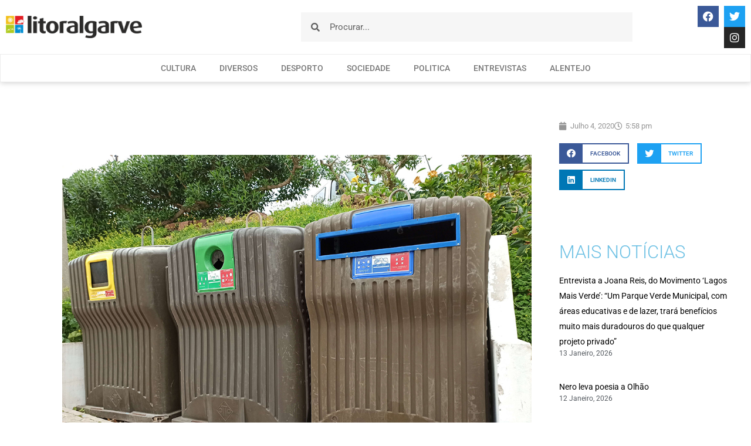

--- FILE ---
content_type: text/html; charset=UTF-8
request_url: https://litoralgarve.pt/vila-do-bispo-e-o-concelho-do-algarve-que-mais-recicla/
body_size: 16539
content:
<!doctype html>
<html lang="pt-PT">
<head>
	<meta charset="UTF-8">
	<meta name="viewport" content="width=device-width, initial-scale=1">
	<link rel="profile" href="https://gmpg.org/xfn/11">
			<link rel="canonical" href="https://litoralgarve.pt/vila-do-bispo-e-o-concelho-do-algarve-que-mais-recicla/" />
		<meta name="description" content="Vila do Bispo foi o concelho do Algarve que mais reciclou, per capita, em 2019. De acordo com os dados divulgados pela Algar cada munícipe produziu em média 297 kg de resíduos seletivos (papel, vidro e embalagens), representando 13% de todos os resíduos produzidos no município.    Recorde-se que já no ano 2018, ..." />

		<meta property="og:locale" content="pt_PT" />
		<meta property="og:type" content="website" />
		<meta property="og:url" content="https://litoralgarve.pt/vila-do-bispo-e-o-concelho-do-algarve-que-mais-recicla/" />
		<meta property="og:site_name" content="Litoralgarve" />
		<meta property="og:title" content="Vila do Bispo é o concelho do Algarve que mais recicla" />
		<meta property="og:description" content="Vila do Bispo foi o concelho do Algarve que mais reciclou, per capita, em 2019. De acordo com os dados divulgados pela Algar cada munícipe produziu em média 297 kg de resíduos seletivos (papel, vidro e embalagens), representando 13% de todos os resíduos produzidos no município.    Recorde-se que já no ano 2018, ..." />
		
					<meta property="og:image" content="https://litoralgarve.pt/wp-content/uploads/2020/07/2020.jpg" />
				
		<meta name="twitter:card" content="summary_large_image" />
		<meta name="twitter:title" content="Vila do Bispo é o concelho do Algarve que mais recicla" />
		<meta name="twitter:description" content="Vila do Bispo foi o concelho do Algarve que mais reciclou, per capita, em 2019. De acordo com os dados divulgados pela Algar cada munícipe produziu em média 297 kg de resíduos seletivos (papel, vidro e embalagens), representando 13% de todos os resíduos produzidos no município.    Recorde-se que já no ano 2018, ..." />

					<meta name="twitter:image" content="https://litoralgarve.pt/wp-content/uploads/2020/07/2020.jpg" />
			<title>Vila do Bispo é o concelho do Algarve que mais recicla &#8211; Litoralgarve</title>
<meta name='robots' content='max-image-preview:large' />
<link rel="alternate" type="application/rss+xml" title="Litoralgarve &raquo; Feed" href="https://litoralgarve.pt/feed/" />
<link rel="alternate" type="application/rss+xml" title="Litoralgarve &raquo; Feed de comentários" href="https://litoralgarve.pt/comments/feed/" />
<link rel="alternate" type="application/rss+xml" title="Feed de comentários de Litoralgarve &raquo; Vila do Bispo é o concelho do Algarve que mais recicla" href="https://litoralgarve.pt/vila-do-bispo-e-o-concelho-do-algarve-que-mais-recicla/feed/" />
<link rel="alternate" title="oEmbed (JSON)" type="application/json+oembed" href="https://litoralgarve.pt/wp-json/oembed/1.0/embed?url=https%3A%2F%2Flitoralgarve.pt%2Fvila-do-bispo-e-o-concelho-do-algarve-que-mais-recicla%2F" />
<link rel="alternate" title="oEmbed (XML)" type="text/xml+oembed" href="https://litoralgarve.pt/wp-json/oembed/1.0/embed?url=https%3A%2F%2Flitoralgarve.pt%2Fvila-do-bispo-e-o-concelho-do-algarve-que-mais-recicla%2F&#038;format=xml" />
<style id='wp-img-auto-sizes-contain-inline-css'>
img:is([sizes=auto i],[sizes^="auto," i]){contain-intrinsic-size:3000px 1500px}
/*# sourceURL=wp-img-auto-sizes-contain-inline-css */
</style>

<style id='wp-emoji-styles-inline-css'>

	img.wp-smiley, img.emoji {
		display: inline !important;
		border: none !important;
		box-shadow: none !important;
		height: 1em !important;
		width: 1em !important;
		margin: 0 0.07em !important;
		vertical-align: -0.1em !important;
		background: none !important;
		padding: 0 !important;
	}
/*# sourceURL=wp-emoji-styles-inline-css */
</style>
<link rel='stylesheet' id='wp-block-library-css' href='https://litoralgarve.pt/wp-includes/css/dist/block-library/style.min.css?ver=6.9' media='all' />
<style id='global-styles-inline-css'>
:root{--wp--preset--aspect-ratio--square: 1;--wp--preset--aspect-ratio--4-3: 4/3;--wp--preset--aspect-ratio--3-4: 3/4;--wp--preset--aspect-ratio--3-2: 3/2;--wp--preset--aspect-ratio--2-3: 2/3;--wp--preset--aspect-ratio--16-9: 16/9;--wp--preset--aspect-ratio--9-16: 9/16;--wp--preset--color--black: #000000;--wp--preset--color--cyan-bluish-gray: #abb8c3;--wp--preset--color--white: #ffffff;--wp--preset--color--pale-pink: #f78da7;--wp--preset--color--vivid-red: #cf2e2e;--wp--preset--color--luminous-vivid-orange: #ff6900;--wp--preset--color--luminous-vivid-amber: #fcb900;--wp--preset--color--light-green-cyan: #7bdcb5;--wp--preset--color--vivid-green-cyan: #00d084;--wp--preset--color--pale-cyan-blue: #8ed1fc;--wp--preset--color--vivid-cyan-blue: #0693e3;--wp--preset--color--vivid-purple: #9b51e0;--wp--preset--gradient--vivid-cyan-blue-to-vivid-purple: linear-gradient(135deg,rgb(6,147,227) 0%,rgb(155,81,224) 100%);--wp--preset--gradient--light-green-cyan-to-vivid-green-cyan: linear-gradient(135deg,rgb(122,220,180) 0%,rgb(0,208,130) 100%);--wp--preset--gradient--luminous-vivid-amber-to-luminous-vivid-orange: linear-gradient(135deg,rgb(252,185,0) 0%,rgb(255,105,0) 100%);--wp--preset--gradient--luminous-vivid-orange-to-vivid-red: linear-gradient(135deg,rgb(255,105,0) 0%,rgb(207,46,46) 100%);--wp--preset--gradient--very-light-gray-to-cyan-bluish-gray: linear-gradient(135deg,rgb(238,238,238) 0%,rgb(169,184,195) 100%);--wp--preset--gradient--cool-to-warm-spectrum: linear-gradient(135deg,rgb(74,234,220) 0%,rgb(151,120,209) 20%,rgb(207,42,186) 40%,rgb(238,44,130) 60%,rgb(251,105,98) 80%,rgb(254,248,76) 100%);--wp--preset--gradient--blush-light-purple: linear-gradient(135deg,rgb(255,206,236) 0%,rgb(152,150,240) 100%);--wp--preset--gradient--blush-bordeaux: linear-gradient(135deg,rgb(254,205,165) 0%,rgb(254,45,45) 50%,rgb(107,0,62) 100%);--wp--preset--gradient--luminous-dusk: linear-gradient(135deg,rgb(255,203,112) 0%,rgb(199,81,192) 50%,rgb(65,88,208) 100%);--wp--preset--gradient--pale-ocean: linear-gradient(135deg,rgb(255,245,203) 0%,rgb(182,227,212) 50%,rgb(51,167,181) 100%);--wp--preset--gradient--electric-grass: linear-gradient(135deg,rgb(202,248,128) 0%,rgb(113,206,126) 100%);--wp--preset--gradient--midnight: linear-gradient(135deg,rgb(2,3,129) 0%,rgb(40,116,252) 100%);--wp--preset--font-size--small: 13px;--wp--preset--font-size--medium: 20px;--wp--preset--font-size--large: 36px;--wp--preset--font-size--x-large: 42px;--wp--preset--spacing--20: 0.44rem;--wp--preset--spacing--30: 0.67rem;--wp--preset--spacing--40: 1rem;--wp--preset--spacing--50: 1.5rem;--wp--preset--spacing--60: 2.25rem;--wp--preset--spacing--70: 3.38rem;--wp--preset--spacing--80: 5.06rem;--wp--preset--shadow--natural: 6px 6px 9px rgba(0, 0, 0, 0.2);--wp--preset--shadow--deep: 12px 12px 50px rgba(0, 0, 0, 0.4);--wp--preset--shadow--sharp: 6px 6px 0px rgba(0, 0, 0, 0.2);--wp--preset--shadow--outlined: 6px 6px 0px -3px rgb(255, 255, 255), 6px 6px rgb(0, 0, 0);--wp--preset--shadow--crisp: 6px 6px 0px rgb(0, 0, 0);}:root { --wp--style--global--content-size: 800px;--wp--style--global--wide-size: 1200px; }:where(body) { margin: 0; }.wp-site-blocks > .alignleft { float: left; margin-right: 2em; }.wp-site-blocks > .alignright { float: right; margin-left: 2em; }.wp-site-blocks > .aligncenter { justify-content: center; margin-left: auto; margin-right: auto; }:where(.wp-site-blocks) > * { margin-block-start: 24px; margin-block-end: 0; }:where(.wp-site-blocks) > :first-child { margin-block-start: 0; }:where(.wp-site-blocks) > :last-child { margin-block-end: 0; }:root { --wp--style--block-gap: 24px; }:root :where(.is-layout-flow) > :first-child{margin-block-start: 0;}:root :where(.is-layout-flow) > :last-child{margin-block-end: 0;}:root :where(.is-layout-flow) > *{margin-block-start: 24px;margin-block-end: 0;}:root :where(.is-layout-constrained) > :first-child{margin-block-start: 0;}:root :where(.is-layout-constrained) > :last-child{margin-block-end: 0;}:root :where(.is-layout-constrained) > *{margin-block-start: 24px;margin-block-end: 0;}:root :where(.is-layout-flex){gap: 24px;}:root :where(.is-layout-grid){gap: 24px;}.is-layout-flow > .alignleft{float: left;margin-inline-start: 0;margin-inline-end: 2em;}.is-layout-flow > .alignright{float: right;margin-inline-start: 2em;margin-inline-end: 0;}.is-layout-flow > .aligncenter{margin-left: auto !important;margin-right: auto !important;}.is-layout-constrained > .alignleft{float: left;margin-inline-start: 0;margin-inline-end: 2em;}.is-layout-constrained > .alignright{float: right;margin-inline-start: 2em;margin-inline-end: 0;}.is-layout-constrained > .aligncenter{margin-left: auto !important;margin-right: auto !important;}.is-layout-constrained > :where(:not(.alignleft):not(.alignright):not(.alignfull)){max-width: var(--wp--style--global--content-size);margin-left: auto !important;margin-right: auto !important;}.is-layout-constrained > .alignwide{max-width: var(--wp--style--global--wide-size);}body .is-layout-flex{display: flex;}.is-layout-flex{flex-wrap: wrap;align-items: center;}.is-layout-flex > :is(*, div){margin: 0;}body .is-layout-grid{display: grid;}.is-layout-grid > :is(*, div){margin: 0;}body{padding-top: 0px;padding-right: 0px;padding-bottom: 0px;padding-left: 0px;}a:where(:not(.wp-element-button)){text-decoration: underline;}:root :where(.wp-element-button, .wp-block-button__link){background-color: #32373c;border-width: 0;color: #fff;font-family: inherit;font-size: inherit;font-style: inherit;font-weight: inherit;letter-spacing: inherit;line-height: inherit;padding-top: calc(0.667em + 2px);padding-right: calc(1.333em + 2px);padding-bottom: calc(0.667em + 2px);padding-left: calc(1.333em + 2px);text-decoration: none;text-transform: inherit;}.has-black-color{color: var(--wp--preset--color--black) !important;}.has-cyan-bluish-gray-color{color: var(--wp--preset--color--cyan-bluish-gray) !important;}.has-white-color{color: var(--wp--preset--color--white) !important;}.has-pale-pink-color{color: var(--wp--preset--color--pale-pink) !important;}.has-vivid-red-color{color: var(--wp--preset--color--vivid-red) !important;}.has-luminous-vivid-orange-color{color: var(--wp--preset--color--luminous-vivid-orange) !important;}.has-luminous-vivid-amber-color{color: var(--wp--preset--color--luminous-vivid-amber) !important;}.has-light-green-cyan-color{color: var(--wp--preset--color--light-green-cyan) !important;}.has-vivid-green-cyan-color{color: var(--wp--preset--color--vivid-green-cyan) !important;}.has-pale-cyan-blue-color{color: var(--wp--preset--color--pale-cyan-blue) !important;}.has-vivid-cyan-blue-color{color: var(--wp--preset--color--vivid-cyan-blue) !important;}.has-vivid-purple-color{color: var(--wp--preset--color--vivid-purple) !important;}.has-black-background-color{background-color: var(--wp--preset--color--black) !important;}.has-cyan-bluish-gray-background-color{background-color: var(--wp--preset--color--cyan-bluish-gray) !important;}.has-white-background-color{background-color: var(--wp--preset--color--white) !important;}.has-pale-pink-background-color{background-color: var(--wp--preset--color--pale-pink) !important;}.has-vivid-red-background-color{background-color: var(--wp--preset--color--vivid-red) !important;}.has-luminous-vivid-orange-background-color{background-color: var(--wp--preset--color--luminous-vivid-orange) !important;}.has-luminous-vivid-amber-background-color{background-color: var(--wp--preset--color--luminous-vivid-amber) !important;}.has-light-green-cyan-background-color{background-color: var(--wp--preset--color--light-green-cyan) !important;}.has-vivid-green-cyan-background-color{background-color: var(--wp--preset--color--vivid-green-cyan) !important;}.has-pale-cyan-blue-background-color{background-color: var(--wp--preset--color--pale-cyan-blue) !important;}.has-vivid-cyan-blue-background-color{background-color: var(--wp--preset--color--vivid-cyan-blue) !important;}.has-vivid-purple-background-color{background-color: var(--wp--preset--color--vivid-purple) !important;}.has-black-border-color{border-color: var(--wp--preset--color--black) !important;}.has-cyan-bluish-gray-border-color{border-color: var(--wp--preset--color--cyan-bluish-gray) !important;}.has-white-border-color{border-color: var(--wp--preset--color--white) !important;}.has-pale-pink-border-color{border-color: var(--wp--preset--color--pale-pink) !important;}.has-vivid-red-border-color{border-color: var(--wp--preset--color--vivid-red) !important;}.has-luminous-vivid-orange-border-color{border-color: var(--wp--preset--color--luminous-vivid-orange) !important;}.has-luminous-vivid-amber-border-color{border-color: var(--wp--preset--color--luminous-vivid-amber) !important;}.has-light-green-cyan-border-color{border-color: var(--wp--preset--color--light-green-cyan) !important;}.has-vivid-green-cyan-border-color{border-color: var(--wp--preset--color--vivid-green-cyan) !important;}.has-pale-cyan-blue-border-color{border-color: var(--wp--preset--color--pale-cyan-blue) !important;}.has-vivid-cyan-blue-border-color{border-color: var(--wp--preset--color--vivid-cyan-blue) !important;}.has-vivid-purple-border-color{border-color: var(--wp--preset--color--vivid-purple) !important;}.has-vivid-cyan-blue-to-vivid-purple-gradient-background{background: var(--wp--preset--gradient--vivid-cyan-blue-to-vivid-purple) !important;}.has-light-green-cyan-to-vivid-green-cyan-gradient-background{background: var(--wp--preset--gradient--light-green-cyan-to-vivid-green-cyan) !important;}.has-luminous-vivid-amber-to-luminous-vivid-orange-gradient-background{background: var(--wp--preset--gradient--luminous-vivid-amber-to-luminous-vivid-orange) !important;}.has-luminous-vivid-orange-to-vivid-red-gradient-background{background: var(--wp--preset--gradient--luminous-vivid-orange-to-vivid-red) !important;}.has-very-light-gray-to-cyan-bluish-gray-gradient-background{background: var(--wp--preset--gradient--very-light-gray-to-cyan-bluish-gray) !important;}.has-cool-to-warm-spectrum-gradient-background{background: var(--wp--preset--gradient--cool-to-warm-spectrum) !important;}.has-blush-light-purple-gradient-background{background: var(--wp--preset--gradient--blush-light-purple) !important;}.has-blush-bordeaux-gradient-background{background: var(--wp--preset--gradient--blush-bordeaux) !important;}.has-luminous-dusk-gradient-background{background: var(--wp--preset--gradient--luminous-dusk) !important;}.has-pale-ocean-gradient-background{background: var(--wp--preset--gradient--pale-ocean) !important;}.has-electric-grass-gradient-background{background: var(--wp--preset--gradient--electric-grass) !important;}.has-midnight-gradient-background{background: var(--wp--preset--gradient--midnight) !important;}.has-small-font-size{font-size: var(--wp--preset--font-size--small) !important;}.has-medium-font-size{font-size: var(--wp--preset--font-size--medium) !important;}.has-large-font-size{font-size: var(--wp--preset--font-size--large) !important;}.has-x-large-font-size{font-size: var(--wp--preset--font-size--x-large) !important;}
:root :where(.wp-block-pullquote){font-size: 1.5em;line-height: 1.6;}
/*# sourceURL=global-styles-inline-css */
</style>
<link rel='stylesheet' id='hello-elementor-css' href='https://litoralgarve.pt/wp-content/themes/hello-elementor/assets/css/reset.css?ver=3.4.5' media='all' />
<link rel='stylesheet' id='hello-elementor-theme-style-css' href='https://litoralgarve.pt/wp-content/themes/hello-elementor/assets/css/theme.css?ver=3.4.5' media='all' />
<link rel='stylesheet' id='hello-elementor-header-footer-css' href='https://litoralgarve.pt/wp-content/themes/hello-elementor/assets/css/header-footer.css?ver=3.4.5' media='all' />
<link rel='stylesheet' id='e-animation-fadeIn-css' href='https://litoralgarve.pt/wp-content/plugins/elementor/assets/lib/animations/styles/fadeIn.min.css?ver=3.34.0' media='all' />
<link rel='stylesheet' id='elementor-frontend-css' href='https://litoralgarve.pt/wp-content/plugins/elementor/assets/css/frontend.min.css?ver=3.34.0' media='all' />
<link rel='stylesheet' id='widget-image-css' href='https://litoralgarve.pt/wp-content/plugins/elementor/assets/css/widget-image.min.css?ver=3.34.0' media='all' />
<link rel='stylesheet' id='widget-search-form-css' href='https://litoralgarve.pt/wp-content/plugins/elementor-pro/assets/css/widget-search-form.min.css?ver=3.34.0' media='all' />
<link rel='stylesheet' id='elementor-icons-shared-0-css' href='https://litoralgarve.pt/wp-content/plugins/elementor/assets/lib/font-awesome/css/fontawesome.min.css?ver=5.15.3' media='all' />
<link rel='stylesheet' id='elementor-icons-fa-solid-css' href='https://litoralgarve.pt/wp-content/plugins/elementor/assets/lib/font-awesome/css/solid.min.css?ver=5.15.3' media='all' />
<link rel='stylesheet' id='widget-social-icons-css' href='https://litoralgarve.pt/wp-content/plugins/elementor/assets/css/widget-social-icons.min.css?ver=3.34.0' media='all' />
<link rel='stylesheet' id='e-apple-webkit-css' href='https://litoralgarve.pt/wp-content/plugins/elementor/assets/css/conditionals/apple-webkit.min.css?ver=3.34.0' media='all' />
<link rel='stylesheet' id='widget-nav-menu-css' href='https://litoralgarve.pt/wp-content/plugins/elementor-pro/assets/css/widget-nav-menu.min.css?ver=3.34.0' media='all' />
<link rel='stylesheet' id='widget-heading-css' href='https://litoralgarve.pt/wp-content/plugins/elementor/assets/css/widget-heading.min.css?ver=3.34.0' media='all' />
<link rel='stylesheet' id='widget-form-css' href='https://litoralgarve.pt/wp-content/plugins/elementor-pro/assets/css/widget-form.min.css?ver=3.34.0' media='all' />
<link rel='stylesheet' id='widget-spacer-css' href='https://litoralgarve.pt/wp-content/plugins/elementor/assets/css/widget-spacer.min.css?ver=3.34.0' media='all' />
<link rel='stylesheet' id='widget-icon-list-css' href='https://litoralgarve.pt/wp-content/plugins/elementor/assets/css/widget-icon-list.min.css?ver=3.34.0' media='all' />
<link rel='stylesheet' id='widget-post-info-css' href='https://litoralgarve.pt/wp-content/plugins/elementor-pro/assets/css/widget-post-info.min.css?ver=3.34.0' media='all' />
<link rel='stylesheet' id='elementor-icons-fa-regular-css' href='https://litoralgarve.pt/wp-content/plugins/elementor/assets/lib/font-awesome/css/regular.min.css?ver=5.15.3' media='all' />
<link rel='stylesheet' id='widget-share-buttons-css' href='https://litoralgarve.pt/wp-content/plugins/elementor-pro/assets/css/widget-share-buttons.min.css?ver=3.34.0' media='all' />
<link rel='stylesheet' id='elementor-icons-fa-brands-css' href='https://litoralgarve.pt/wp-content/plugins/elementor/assets/lib/font-awesome/css/brands.min.css?ver=5.15.3' media='all' />
<link rel='stylesheet' id='widget-posts-css' href='https://litoralgarve.pt/wp-content/plugins/elementor-pro/assets/css/widget-posts.min.css?ver=3.34.0' media='all' />
<link rel='stylesheet' id='widget-social-css' href='https://litoralgarve.pt/wp-content/plugins/elementor-pro/assets/css/widget-social.min.css?ver=3.34.0' media='all' />
<link rel='stylesheet' id='elementor-icons-css' href='https://litoralgarve.pt/wp-content/plugins/elementor/assets/lib/eicons/css/elementor-icons.min.css?ver=5.45.0' media='all' />
<link rel='stylesheet' id='elementor-post-10319-css' href='https://litoralgarve.pt/wp-content/uploads/elementor/css/post-10319.css?ver=1767905041' media='all' />
<link rel='stylesheet' id='font-awesome-5-all-css' href='https://litoralgarve.pt/wp-content/plugins/elementor/assets/lib/font-awesome/css/all.min.css?ver=3.34.0' media='all' />
<link rel='stylesheet' id='font-awesome-4-shim-css' href='https://litoralgarve.pt/wp-content/plugins/elementor/assets/lib/font-awesome/css/v4-shims.min.css?ver=3.34.0' media='all' />
<link rel='stylesheet' id='elementor-post-7988-css' href='https://litoralgarve.pt/wp-content/uploads/elementor/css/post-7988.css?ver=1767905042' media='all' />
<link rel='stylesheet' id='elementor-post-7996-css' href='https://litoralgarve.pt/wp-content/uploads/elementor/css/post-7996.css?ver=1767905042' media='all' />
<link rel='stylesheet' id='elementor-post-8075-css' href='https://litoralgarve.pt/wp-content/uploads/elementor/css/post-8075.css?ver=1767905056' media='all' />
<link rel='stylesheet' id='ecs-styles-css' href='https://litoralgarve.pt/wp-content/plugins/ele-custom-skin/assets/css/ecs-style.css?ver=3.1.9' media='all' />
<link rel='stylesheet' id='elementor-post-8305-css' href='https://litoralgarve.pt/wp-content/uploads/elementor/css/post-8305.css?ver=1612822389' media='all' />
<link rel='stylesheet' id='elementor-post-9743-css' href='https://litoralgarve.pt/wp-content/uploads/elementor/css/post-9743.css?ver=1658744950' media='all' />
<link rel='stylesheet' id='elementor-gf-local-roboto-css' href='https://litoralgarve.pt/wp-content/uploads/elementor/google-fonts/css/roboto.css?ver=1744715927' media='all' />
<link rel='stylesheet' id='elementor-gf-local-robotoslab-css' href='https://litoralgarve.pt/wp-content/uploads/elementor/google-fonts/css/robotoslab.css?ver=1744715955' media='all' />
<link rel='stylesheet' id='elementor-gf-local-montserrat-css' href='https://litoralgarve.pt/wp-content/uploads/elementor/google-fonts/css/montserrat.css?ver=1744716016' media='all' />
<script src="https://litoralgarve.pt/wp-includes/js/jquery/jquery.min.js?ver=3.7.1" id="jquery-core-js"></script>
<script src="https://litoralgarve.pt/wp-includes/js/jquery/jquery-migrate.min.js?ver=3.4.1" id="jquery-migrate-js"></script>
<script src="https://litoralgarve.pt/wp-content/plugins/elementor/assets/lib/font-awesome/js/v4-shims.min.js?ver=3.34.0" id="font-awesome-4-shim-js"></script>
<script id="ecs_ajax_load-js-extra">
var ecs_ajax_params = {"ajaxurl":"https://litoralgarve.pt/wp-admin/admin-ajax.php","posts":"{\"page\":0,\"name\":\"vila-do-bispo-e-o-concelho-do-algarve-que-mais-recicla\",\"error\":\"\",\"m\":\"\",\"p\":0,\"post_parent\":\"\",\"subpost\":\"\",\"subpost_id\":\"\",\"attachment\":\"\",\"attachment_id\":0,\"pagename\":\"\",\"page_id\":0,\"second\":\"\",\"minute\":\"\",\"hour\":\"\",\"day\":0,\"monthnum\":0,\"year\":0,\"w\":0,\"category_name\":\"\",\"tag\":\"\",\"cat\":\"\",\"tag_id\":\"\",\"author\":\"\",\"author_name\":\"\",\"feed\":\"\",\"tb\":\"\",\"paged\":0,\"meta_key\":\"\",\"meta_value\":\"\",\"preview\":\"\",\"s\":\"\",\"sentence\":\"\",\"title\":\"\",\"fields\":\"all\",\"menu_order\":\"\",\"embed\":\"\",\"category__in\":[],\"category__not_in\":[],\"category__and\":[],\"post__in\":[],\"post__not_in\":[],\"post_name__in\":[],\"tag__in\":[],\"tag__not_in\":[],\"tag__and\":[],\"tag_slug__in\":[],\"tag_slug__and\":[],\"post_parent__in\":[],\"post_parent__not_in\":[],\"author__in\":[],\"author__not_in\":[],\"search_columns\":[],\"ignore_sticky_posts\":false,\"suppress_filters\":false,\"cache_results\":true,\"update_post_term_cache\":true,\"update_menu_item_cache\":false,\"lazy_load_term_meta\":true,\"update_post_meta_cache\":true,\"post_type\":\"\",\"posts_per_page\":10,\"nopaging\":false,\"comments_per_page\":\"50\",\"no_found_rows\":false,\"order\":\"DESC\"}"};
//# sourceURL=ecs_ajax_load-js-extra
</script>
<script src="https://litoralgarve.pt/wp-content/plugins/ele-custom-skin/assets/js/ecs_ajax_pagination.js?ver=3.1.9" id="ecs_ajax_load-js"></script>
<script src="https://litoralgarve.pt/wp-content/plugins/ele-custom-skin/assets/js/ecs.js?ver=3.1.9" id="ecs-script-js"></script>
<link rel="https://api.w.org/" href="https://litoralgarve.pt/wp-json/" /><link rel="alternate" title="JSON" type="application/json" href="https://litoralgarve.pt/wp-json/wp/v2/posts/6024" /><link rel="EditURI" type="application/rsd+xml" title="RSD" href="https://litoralgarve.pt/xmlrpc.php?rsd" />
<meta name="generator" content="WordPress 6.9" />
<link rel="canonical" href="https://litoralgarve.pt/vila-do-bispo-e-o-concelho-do-algarve-que-mais-recicla/" />
<link rel='shortlink' href='https://litoralgarve.pt/?p=6024' />
<meta name="generator" content="Elementor 3.34.0; features: additional_custom_breakpoints; settings: css_print_method-external, google_font-enabled, font_display-auto">
			<style>
				.e-con.e-parent:nth-of-type(n+4):not(.e-lazyloaded):not(.e-no-lazyload),
				.e-con.e-parent:nth-of-type(n+4):not(.e-lazyloaded):not(.e-no-lazyload) * {
					background-image: none !important;
				}
				@media screen and (max-height: 1024px) {
					.e-con.e-parent:nth-of-type(n+3):not(.e-lazyloaded):not(.e-no-lazyload),
					.e-con.e-parent:nth-of-type(n+3):not(.e-lazyloaded):not(.e-no-lazyload) * {
						background-image: none !important;
					}
				}
				@media screen and (max-height: 640px) {
					.e-con.e-parent:nth-of-type(n+2):not(.e-lazyloaded):not(.e-no-lazyload),
					.e-con.e-parent:nth-of-type(n+2):not(.e-lazyloaded):not(.e-no-lazyload) * {
						background-image: none !important;
					}
				}
			</style>
			<link rel="icon" href="https://litoralgarve.pt/wp-content/uploads/2021/01/cropped-Litoralgarveicon-32x32.png" sizes="32x32" />
<link rel="icon" href="https://litoralgarve.pt/wp-content/uploads/2021/01/cropped-Litoralgarveicon-192x192.png" sizes="192x192" />
<link rel="apple-touch-icon" href="https://litoralgarve.pt/wp-content/uploads/2021/01/cropped-Litoralgarveicon-180x180.png" />
<meta name="msapplication-TileImage" content="https://litoralgarve.pt/wp-content/uploads/2021/01/cropped-Litoralgarveicon-270x270.png" />
</head>
<body class="wp-singular post-template-default single single-post postid-6024 single-format-standard wp-custom-logo wp-embed-responsive wp-theme-hello-elementor hello-elementor-default elementor-default elementor-kit-10319 elementor-page-8075">


<a class="skip-link screen-reader-text" href="#content">Pular para o conteúdo</a>

		<header data-elementor-type="header" data-elementor-id="7988" class="elementor elementor-7988 elementor-location-header" data-elementor-post-type="elementor_library">
					<section class="elementor-section elementor-top-section elementor-element elementor-element-ef6edc7 elementor-section-full_width elementor-section-height-default elementor-section-height-default" data-id="ef6edc7" data-element_type="section" data-settings="{&quot;background_background&quot;:&quot;classic&quot;}">
						<div class="elementor-container elementor-column-gap-no">
					<div class="elementor-column elementor-col-100 elementor-top-column elementor-element elementor-element-a1e2cd0" data-id="a1e2cd0" data-element_type="column">
			<div class="elementor-widget-wrap elementor-element-populated">
						<section class="elementor-section elementor-inner-section elementor-element elementor-element-03718c9 elementor-section-full_width elementor-section-height-min-height elementor-section-height-default" data-id="03718c9" data-element_type="section">
						<div class="elementor-container elementor-column-gap-default">
					<div class="elementor-column elementor-col-25 elementor-inner-column elementor-element elementor-element-0b0bff9" data-id="0b0bff9" data-element_type="column">
			<div class="elementor-widget-wrap elementor-element-populated">
						<div class="elementor-element elementor-element-a0cd707 elementor-invisible elementor-widget elementor-widget-image" data-id="a0cd707" data-element_type="widget" data-settings="{&quot;_animation&quot;:&quot;fadeIn&quot;}" data-widget_type="image.default">
				<div class="elementor-widget-container">
																<a href="https://litoralgarve.pt/">
							<img fetchpriority="high" width="800" height="130" src="https://litoralgarve.pt/wp-content/uploads/2018/05/litoralgarve_logo-1024x167.png" class="attachment-large size-large wp-image-137" alt="" srcset="https://litoralgarve.pt/wp-content/uploads/2018/05/litoralgarve_logo-1024x167.png 1024w, https://litoralgarve.pt/wp-content/uploads/2018/05/litoralgarve_logo-300x49.png 300w, https://litoralgarve.pt/wp-content/uploads/2018/05/litoralgarve_logo-768x125.png 768w, https://litoralgarve.pt/wp-content/uploads/2018/05/litoralgarve_logo.png 1269w" sizes="(max-width: 800px) 100vw, 800px" />								</a>
															</div>
				</div>
					</div>
		</div>
				<div class="elementor-column elementor-col-25 elementor-inner-column elementor-element elementor-element-c38be0c" data-id="c38be0c" data-element_type="column">
			<div class="elementor-widget-wrap elementor-element-populated">
						<div class="elementor-element elementor-element-2d5bae8 elementor-search-form--skin-minimal elementor-widget elementor-widget-search-form" data-id="2d5bae8" data-element_type="widget" data-settings="{&quot;skin&quot;:&quot;minimal&quot;}" data-widget_type="search-form.default">
				<div class="elementor-widget-container">
							<search role="search">
			<form class="elementor-search-form" action="https://litoralgarve.pt" method="get">
												<div class="elementor-search-form__container">
					<label class="elementor-screen-only" for="elementor-search-form-2d5bae8">Procurar</label>

											<div class="elementor-search-form__icon">
							<i aria-hidden="true" class="fas fa-search"></i>							<span class="elementor-screen-only">Procurar</span>
						</div>
					
					<input id="elementor-search-form-2d5bae8" placeholder="Procurar..." class="elementor-search-form__input" type="search" name="s" value="">
					
					
									</div>
			</form>
		</search>
						</div>
				</div>
					</div>
		</div>
				<div class="elementor-column elementor-col-25 elementor-inner-column elementor-element elementor-element-9e3ee11" data-id="9e3ee11" data-element_type="column">
			<div class="elementor-widget-wrap">
							</div>
		</div>
				<div class="elementor-column elementor-col-25 elementor-inner-column elementor-element elementor-element-e9fcb7d" data-id="e9fcb7d" data-element_type="column">
			<div class="elementor-widget-wrap elementor-element-populated">
						<div class="elementor-element elementor-element-7822445 elementor-shape-square e-grid-align-right elementor-grid-0 elementor-widget elementor-widget-social-icons" data-id="7822445" data-element_type="widget" data-widget_type="social-icons.default">
				<div class="elementor-widget-container">
							<div class="elementor-social-icons-wrapper elementor-grid" role="list">
							<span class="elementor-grid-item" role="listitem">
					<a class="elementor-icon elementor-social-icon elementor-social-icon-facebook elementor-repeater-item-720797e" href="https://www.facebook.com/litoralgarve/" target="_blank">
						<span class="elementor-screen-only">Facebook</span>
						<i aria-hidden="true" class="fab fa-facebook"></i>					</a>
				</span>
							<span class="elementor-grid-item" role="listitem">
					<a class="elementor-icon elementor-social-icon elementor-social-icon-twitter elementor-repeater-item-4940fe5" href="https://twitter.com/litoralgarve" target="_blank">
						<span class="elementor-screen-only">Twitter</span>
						<i aria-hidden="true" class="fab fa-twitter"></i>					</a>
				</span>
							<span class="elementor-grid-item" role="listitem">
					<a class="elementor-icon elementor-social-icon elementor-social-icon-instagram elementor-repeater-item-e7628fb" href="https://www.instagram.com/litoralgarve/" target="_blank">
						<span class="elementor-screen-only">Instagram</span>
						<i aria-hidden="true" class="fab fa-instagram"></i>					</a>
				</span>
					</div>
						</div>
				</div>
					</div>
		</div>
					</div>
		</section>
				<section class="elementor-section elementor-inner-section elementor-element elementor-element-9fc88b1 elementor-section-full_width elementor-section-height-default elementor-section-height-default" data-id="9fc88b1" data-element_type="section">
						<div class="elementor-container elementor-column-gap-no">
					<div class="elementor-column elementor-col-100 elementor-inner-column elementor-element elementor-element-e0a5f06" data-id="e0a5f06" data-element_type="column">
			<div class="elementor-widget-wrap elementor-element-populated">
						<div class="elementor-element elementor-element-0496748 elementor-nav-menu__align-center elementor-nav-menu--dropdown-tablet elementor-nav-menu__text-align-aside elementor-nav-menu--toggle elementor-nav-menu--burger elementor-widget elementor-widget-nav-menu" data-id="0496748" data-element_type="widget" data-settings="{&quot;layout&quot;:&quot;horizontal&quot;,&quot;submenu_icon&quot;:{&quot;value&quot;:&quot;&lt;i class=\&quot;fas fa-caret-down\&quot; aria-hidden=\&quot;true\&quot;&gt;&lt;\/i&gt;&quot;,&quot;library&quot;:&quot;fa-solid&quot;},&quot;toggle&quot;:&quot;burger&quot;}" data-widget_type="nav-menu.default">
				<div class="elementor-widget-container">
								<nav aria-label="Menu" class="elementor-nav-menu--main elementor-nav-menu__container elementor-nav-menu--layout-horizontal e--pointer-background e--animation-fade">
				<ul id="menu-1-0496748" class="elementor-nav-menu"><li class="menu-item menu-item-type-taxonomy menu-item-object-category menu-item-957"><a href="https://litoralgarve.pt/category/cultura/" class="elementor-item">Cultura</a></li>
<li class="menu-item menu-item-type-taxonomy menu-item-object-category menu-item-958"><a href="https://litoralgarve.pt/category/diversos/" class="elementor-item">Diversos</a></li>
<li class="menu-item menu-item-type-taxonomy menu-item-object-category menu-item-959"><a href="https://litoralgarve.pt/category/desporto/" class="elementor-item">Desporto</a></li>
<li class="menu-item menu-item-type-taxonomy menu-item-object-category current-post-ancestor current-menu-parent current-post-parent menu-item-960"><a href="https://litoralgarve.pt/category/sociedade/" class="elementor-item">Sociedade</a></li>
<li class="menu-item menu-item-type-taxonomy menu-item-object-category menu-item-961"><a href="https://litoralgarve.pt/category/politica/" class="elementor-item">Politica</a></li>
<li class="menu-item menu-item-type-taxonomy menu-item-object-category menu-item-962"><a href="https://litoralgarve.pt/category/entrevistas/" class="elementor-item">Entrevistas</a></li>
<li class="menu-item menu-item-type-post_type menu-item-object-page current_page_parent menu-item-32824"><a href="https://litoralgarve.pt/alentejo/" class="elementor-item">Alentejo</a></li>
</ul>			</nav>
					<div class="elementor-menu-toggle" role="button" tabindex="0" aria-label="Menu Toggle" aria-expanded="false">
			<i aria-hidden="true" role="presentation" class="elementor-menu-toggle__icon--open eicon-menu-bar"></i><i aria-hidden="true" role="presentation" class="elementor-menu-toggle__icon--close eicon-close"></i>		</div>
					<nav class="elementor-nav-menu--dropdown elementor-nav-menu__container" aria-hidden="true">
				<ul id="menu-2-0496748" class="elementor-nav-menu"><li class="menu-item menu-item-type-taxonomy menu-item-object-category menu-item-957"><a href="https://litoralgarve.pt/category/cultura/" class="elementor-item" tabindex="-1">Cultura</a></li>
<li class="menu-item menu-item-type-taxonomy menu-item-object-category menu-item-958"><a href="https://litoralgarve.pt/category/diversos/" class="elementor-item" tabindex="-1">Diversos</a></li>
<li class="menu-item menu-item-type-taxonomy menu-item-object-category menu-item-959"><a href="https://litoralgarve.pt/category/desporto/" class="elementor-item" tabindex="-1">Desporto</a></li>
<li class="menu-item menu-item-type-taxonomy menu-item-object-category current-post-ancestor current-menu-parent current-post-parent menu-item-960"><a href="https://litoralgarve.pt/category/sociedade/" class="elementor-item" tabindex="-1">Sociedade</a></li>
<li class="menu-item menu-item-type-taxonomy menu-item-object-category menu-item-961"><a href="https://litoralgarve.pt/category/politica/" class="elementor-item" tabindex="-1">Politica</a></li>
<li class="menu-item menu-item-type-taxonomy menu-item-object-category menu-item-962"><a href="https://litoralgarve.pt/category/entrevistas/" class="elementor-item" tabindex="-1">Entrevistas</a></li>
<li class="menu-item menu-item-type-post_type menu-item-object-page current_page_parent menu-item-32824"><a href="https://litoralgarve.pt/alentejo/" class="elementor-item" tabindex="-1">Alentejo</a></li>
</ul>			</nav>
						</div>
				</div>
					</div>
		</div>
					</div>
		</section>
					</div>
		</div>
					</div>
		</section>
				</header>
				<div data-elementor-type="single-post" data-elementor-id="8075" class="elementor elementor-8075 elementor-location-single post-6024 post type-post status-publish format-standard has-post-thumbnail hentry category-sociedade" data-elementor-post-type="elementor_library">
					<section class="elementor-section elementor-top-section elementor-element elementor-element-4b6ce6d6 elementor-reverse-mobile elementor-section-full_width elementor-section-height-default elementor-section-height-default" data-id="4b6ce6d6" data-element_type="section">
						<div class="elementor-container elementor-column-gap-default">
					<div class="elementor-column elementor-col-100 elementor-top-column elementor-element elementor-element-38fb8a3d" data-id="38fb8a3d" data-element_type="column">
			<div class="elementor-widget-wrap elementor-element-populated">
						<section class="elementor-section elementor-inner-section elementor-element elementor-element-1693126 elementor-section-full_width elementor-section-height-default elementor-section-height-default" data-id="1693126" data-element_type="section">
						<div class="elementor-container elementor-column-gap-default">
					<div class="elementor-column elementor-col-50 elementor-inner-column elementor-element elementor-element-d7ab3d7" data-id="d7ab3d7" data-element_type="column">
			<div class="elementor-widget-wrap elementor-element-populated">
						<div class="elementor-element elementor-element-7a08cd1 elementor-widget elementor-widget-theme-post-featured-image elementor-widget-image" data-id="7a08cd1" data-element_type="widget" data-widget_type="theme-post-featured-image.default">
				<div class="elementor-widget-container">
															<img width="800" height="600" src="https://litoralgarve.pt/wp-content/uploads/2020/07/2020.jpg" class="attachment-large size-large wp-image-6025" alt="" srcset="https://litoralgarve.pt/wp-content/uploads/2020/07/2020.jpg 1024w, https://litoralgarve.pt/wp-content/uploads/2020/07/2020-300x225.jpg 300w, https://litoralgarve.pt/wp-content/uploads/2020/07/2020-768x576.jpg 768w" sizes="(max-width: 800px) 100vw, 800px" />															</div>
				</div>
				<div class="elementor-element elementor-element-3fd534f elementor-widget elementor-widget-spacer" data-id="3fd534f" data-element_type="widget" data-widget_type="spacer.default">
				<div class="elementor-widget-container">
							<div class="elementor-spacer">
			<div class="elementor-spacer-inner"></div>
		</div>
						</div>
				</div>
				<div class="elementor-element elementor-element-654083ba elementor-widget elementor-widget-theme-post-title elementor-page-title elementor-widget-heading" data-id="654083ba" data-element_type="widget" data-widget_type="theme-post-title.default">
				<div class="elementor-widget-container">
					<h1 class="elementor-heading-title elementor-size-default">Vila do Bispo é o concelho do Algarve que mais recicla</h1>				</div>
				</div>
				<div class="elementor-element elementor-element-5a417784 elementor-widget elementor-widget-theme-post-content" data-id="5a417784" data-element_type="widget" data-widget_type="theme-post-content.default">
				<div class="elementor-widget-container">
					
<p>Vila do Bispo foi o concelho do Algarve que mais reciclou, <em>per capita</em>, em 2019. De acordo com os dados divulgados pela Algar cada munícipe produziu em média 297 kg de resíduos seletivos (papel, vidro e embalagens), representando 13% de todos os resíduos produzidos no município.</p>



<p>Recorde-se que já no ano 2018, de acordo com os dados do<a href="https://www.ine.pt/xportal/xmain?xpid=INE&amp;xpgid=ine_indicadores&amp;contecto=pi&amp;indOcorrCod=0008660&amp;selTab=tab0"> INE</a>, Vila do Bispo ficou à frente, quer a nível nacional quer a nível regional, no que diz respeito à separação de resíduos seletivos por habitante.</p>



<p>Ainda segundo dados do INE, desde 2011 que o município, neste indicador de sustentabilidade, tem estado sempre no top 4 na região do Algarve e no top 5 a nível nacional.</p>



<p>Estes resultados demonstram que os munícipes estão conscientes e sensibilizados para a importância que a separação dos resíduos tem no ambiente, sendo que este dado é calculado com base nos resíduos seletivos recolhidos pela Algar face à população residente no município.</p>



<p>A Câmara Municipal agradece a colaboração de todos os munícipes nesta causa ambiental que é de todos nós.</p>



<p>Autor: Câmara Municipal de Vila do Bispo</p>
				</div>
				</div>
					</div>
		</div>
				<div class="elementor-column elementor-col-50 elementor-inner-column elementor-element elementor-element-b46246e" data-id="b46246e" data-element_type="column">
			<div class="elementor-widget-wrap elementor-element-populated">
						<div class="elementor-element elementor-element-121a1d38 elementor-widget elementor-widget-post-info" data-id="121a1d38" data-element_type="widget" data-widget_type="post-info.default">
				<div class="elementor-widget-container">
							<ul class="elementor-inline-items elementor-icon-list-items elementor-post-info">
								<li class="elementor-icon-list-item elementor-repeater-item-a475e37 elementor-inline-item" itemprop="datePublished">
						<a href="https://litoralgarve.pt/2020/07/04/">
											<span class="elementor-icon-list-icon">
								<i aria-hidden="true" class="fas fa-calendar"></i>							</span>
									<span class="elementor-icon-list-text elementor-post-info__item elementor-post-info__item--type-date">
										<time>Julho 4, 2020</time>					</span>
									</a>
				</li>
				<li class="elementor-icon-list-item elementor-repeater-item-676722a elementor-inline-item">
										<span class="elementor-icon-list-icon">
								<i aria-hidden="true" class="far fa-clock"></i>							</span>
									<span class="elementor-icon-list-text elementor-post-info__item elementor-post-info__item--type-time">
										<time>5:58 pm</time>					</span>
								</li>
				</ul>
						</div>
				</div>
				<div class="elementor-element elementor-element-17e352cc elementor-share-buttons--skin-boxed elementor-share-buttons--view-icon-text elementor-share-buttons--shape-square elementor-grid-0 elementor-share-buttons--color-official elementor-widget elementor-widget-share-buttons" data-id="17e352cc" data-element_type="widget" data-widget_type="share-buttons.default">
				<div class="elementor-widget-container">
							<div class="elementor-grid" role="list">
								<div class="elementor-grid-item" role="listitem">
						<div class="elementor-share-btn elementor-share-btn_facebook" role="button" tabindex="0" aria-label="Share on facebook">
															<span class="elementor-share-btn__icon">
								<i class="fab fa-facebook" aria-hidden="true"></i>							</span>
																						<div class="elementor-share-btn__text">
																			<span class="elementor-share-btn__title">
										Facebook									</span>
																	</div>
													</div>
					</div>
									<div class="elementor-grid-item" role="listitem">
						<div class="elementor-share-btn elementor-share-btn_twitter" role="button" tabindex="0" aria-label="Share on twitter">
															<span class="elementor-share-btn__icon">
								<i class="fab fa-twitter" aria-hidden="true"></i>							</span>
																						<div class="elementor-share-btn__text">
																			<span class="elementor-share-btn__title">
										Twitter									</span>
																	</div>
													</div>
					</div>
									<div class="elementor-grid-item" role="listitem">
						<div class="elementor-share-btn elementor-share-btn_linkedin" role="button" tabindex="0" aria-label="Share on linkedin">
															<span class="elementor-share-btn__icon">
								<i class="fab fa-linkedin" aria-hidden="true"></i>							</span>
																						<div class="elementor-share-btn__text">
																			<span class="elementor-share-btn__title">
										LinkedIn									</span>
																	</div>
													</div>
					</div>
						</div>
						</div>
				</div>
				<div class="elementor-element elementor-element-3bfd49d elementor-widget elementor-widget-spacer" data-id="3bfd49d" data-element_type="widget" data-widget_type="spacer.default">
				<div class="elementor-widget-container">
							<div class="elementor-spacer">
			<div class="elementor-spacer-inner"></div>
		</div>
						</div>
				</div>
				<div class="elementor-element elementor-element-0eb17be elementor-widget elementor-widget-heading" data-id="0eb17be" data-element_type="widget" data-widget_type="heading.default">
				<div class="elementor-widget-container">
					<h2 class="elementor-heading-title elementor-size-default">MAIS NOTÍCIAS</h2>				</div>
				</div>
				<div class="elementor-element elementor-element-a30ad3a elementor-grid-1 elementor-posts--thumbnail-none elementor-grid-tablet-2 elementor-grid-mobile-1 elementor-widget elementor-widget-posts" data-id="a30ad3a" data-element_type="widget" data-settings="{&quot;classic_columns&quot;:&quot;1&quot;,&quot;classic_row_gap&quot;:{&quot;unit&quot;:&quot;px&quot;,&quot;size&quot;:23,&quot;sizes&quot;:[]},&quot;classic_columns_tablet&quot;:&quot;2&quot;,&quot;classic_columns_mobile&quot;:&quot;1&quot;,&quot;classic_row_gap_tablet&quot;:{&quot;unit&quot;:&quot;px&quot;,&quot;size&quot;:&quot;&quot;,&quot;sizes&quot;:[]},&quot;classic_row_gap_mobile&quot;:{&quot;unit&quot;:&quot;px&quot;,&quot;size&quot;:&quot;&quot;,&quot;sizes&quot;:[]}}" data-widget_type="posts.classic">
				<div class="elementor-widget-container">
							<div class="elementor-posts-container elementor-posts elementor-posts--skin-classic elementor-grid" role="list">
				<article class="elementor-post elementor-grid-item post-34744 post type-post status-publish format-standard has-post-thumbnail hentry category-entrevistas" role="listitem">
				<div class="elementor-post__text">
				<h3 class="elementor-post__title">
			<a href="https://litoralgarve.pt/entrevista-a-joana-reis-do-movimento-lagos-mais-verde-um-parque-verde-municipal-com-areas-educativas-e-de-lazer-trara-beneficios-muito-mais-duradouros-do-que-qualquer-pr/" >
				Entrevista a Joana Reis, do Movimento ‘Lagos Mais Verde’: “Um Parque Verde Municipal, com áreas educativas e de lazer, trará benefícios muito mais duradouros do que qualquer projeto privado” 			</a>
		</h3>
				<div class="elementor-post__meta-data">
					<span class="elementor-post-date">
			13 Janeiro, 2026		</span>
				</div>
				</div>
				</article>
				<article class="elementor-post elementor-grid-item post-34741 post type-post status-publish format-standard has-post-thumbnail hentry category-cultura" role="listitem">
				<div class="elementor-post__text">
				<h3 class="elementor-post__title">
			<a href="https://litoralgarve.pt/nero-leva-poesia-a-olhao/" >
				Nero leva poesia a Olhão			</a>
		</h3>
				<div class="elementor-post__meta-data">
					<span class="elementor-post-date">
			12 Janeiro, 2026		</span>
				</div>
				</div>
				</article>
				<article class="elementor-post elementor-grid-item post-34735 post type-post status-publish format-standard has-post-thumbnail hentry category-cultura" role="listitem">
				<div class="elementor-post__text">
				<h3 class="elementor-post__title">
			<a href="https://litoralgarve.pt/loule-exposicao-alfarroba-memorias-de-uma-vida-promove-identidade-regional/" >
				Loulé: Exposição alfarroba “memória(s) de uma vida” promove identidade regional			</a>
		</h3>
				<div class="elementor-post__meta-data">
					<span class="elementor-post-date">
			12 Janeiro, 2026		</span>
				</div>
				</div>
				</article>
				<article class="elementor-post elementor-grid-item post-34736 post type-post status-publish format-standard has-post-thumbnail hentry category-alentejo" role="listitem">
				<div class="elementor-post__text">
				<h3 class="elementor-post__title">
			<a href="https://litoralgarve.pt/municipio-de-odemira-lanca-11a-edicao-do-premio-espirito-empreendedor/" >
				Município de Odemira lança 11ª edição do prémio espírito empreendedor			</a>
		</h3>
				<div class="elementor-post__meta-data">
					<span class="elementor-post-date">
			12 Janeiro, 2026		</span>
				</div>
				</div>
				</article>
				<article class="elementor-post elementor-grid-item post-34729 post type-post status-publish format-standard has-post-thumbnail hentry category-diversos" role="listitem">
				<div class="elementor-post__text">
				<h3 class="elementor-post__title">
			<a href="https://litoralgarve.pt/bombeiros-voluntarios-de-lagos-socorreram-403-pessoas-em-situacao-de-emergencia-hospitalar-112-durante-dezembro-de-2025/" >
				Bombeiros Voluntários de Lagos socorreram 403 pessoas em situação de emergência hospitalar-112 durante Dezembro de 2025			</a>
		</h3>
				<div class="elementor-post__meta-data">
					<span class="elementor-post-date">
			10 Janeiro, 2026		</span>
				</div>
				</div>
				</article>
				<article class="elementor-post elementor-grid-item post-34727 post type-post status-publish format-standard has-post-thumbnail hentry category-diversos" role="listitem">
				<div class="elementor-post__text">
				<h3 class="elementor-post__title">
			<a href="https://litoralgarve.pt/lagos-trotinete-atropela-homem-de-78-anos-que-cai-no-chao-condutor-de-origem-asiatica-coloca-se-em-fuga-e-vitima-apresenta-caso-em-reuniao-da-camara-municipal/" >
				Lagos &#8211; Trotinete atropela homem, de 78 anos, que cai no chão, condutor, de origem asiática, coloca-se em fuga e vítima apresenta caso em reunião da Câmara Municipal			</a>
		</h3>
				<div class="elementor-post__meta-data">
					<span class="elementor-post-date">
			8 Janeiro, 2026		</span>
				</div>
				</div>
				</article>
				</div>
		
						</div>
				</div>
				<div class="elementor-element elementor-element-8fc2ed0 elementor-widget elementor-widget-spacer" data-id="8fc2ed0" data-element_type="widget" data-widget_type="spacer.default">
				<div class="elementor-widget-container">
							<div class="elementor-spacer">
			<div class="elementor-spacer-inner"></div>
		</div>
						</div>
				</div>
				<div class="elementor-element elementor-element-7b3a6e4 elementor-widget elementor-widget-heading" data-id="7b3a6e4" data-element_type="widget" data-widget_type="heading.default">
				<div class="elementor-widget-container">
					<h2 class="elementor-heading-title elementor-size-default">PUBLICIDADE</h2>				</div>
				</div>
				<div class="elementor-element elementor-element-e74d8a6 elementor-grid-1 elementor-grid-tablet-2 elementor-grid-mobile-1 elementor-posts--thumbnail-top elementor-widget elementor-widget-posts" data-id="e74d8a6" data-element_type="widget" data-settings="{&quot;classic_columns&quot;:&quot;1&quot;,&quot;classic_columns_tablet&quot;:&quot;2&quot;,&quot;classic_columns_mobile&quot;:&quot;1&quot;,&quot;classic_row_gap&quot;:{&quot;unit&quot;:&quot;px&quot;,&quot;size&quot;:35,&quot;sizes&quot;:[]},&quot;classic_row_gap_tablet&quot;:{&quot;unit&quot;:&quot;px&quot;,&quot;size&quot;:&quot;&quot;,&quot;sizes&quot;:[]},&quot;classic_row_gap_mobile&quot;:{&quot;unit&quot;:&quot;px&quot;,&quot;size&quot;:&quot;&quot;,&quot;sizes&quot;:[]}}" data-widget_type="posts.classic">
				<div class="elementor-widget-container">
							<div class="elementor-posts-container elementor-posts elementor-posts--skin-classic elementor-grid" role="list">
				<article class="elementor-post elementor-grid-item post-34724 publicidade type-publicidade status-publish has-post-thumbnail hentry tipos_de_publicidade-quadrado-a1" role="listitem">
				<a class="elementor-post__thumbnail__link" href="https://litoralgarve.pt/publicidade/jonathan-dassin-canta-joe-dassin-sab-21-fev-2026-21h30-teatro-das-figuras-faro/" tabindex="-1" >
			<div class="elementor-post__thumbnail"><img width="724" height="724" src="https://litoralgarve.pt/wp-content/uploads/2026/01/Cartaz-_-Jonathan-Canta-Joe-Dass.png" class="attachment-full size-full wp-image-34725" alt="" /></div>
		</a>
				<div class="elementor-post__text">
				</div>
				</article>
				</div>
		
						</div>
				</div>
					</div>
		</div>
					</div>
		</section>
				<div class="elementor-element elementor-element-3fe8760c elementor-widget elementor-widget-facebook-button" data-id="3fe8760c" data-element_type="widget" data-widget_type="facebook-button.default">
				<div class="elementor-widget-container">
							<div data-layout="standard" data-colorscheme="light" data-size="small" data-show-faces="true" class="elementor-facebook-widget fb-like" data-href="https://litoralgarve.pt?p=6024" data-share="false" data-action="like"></div>
						</div>
				</div>
					</div>
		</div>
					</div>
		</section>
				<section class="elementor-section elementor-top-section elementor-element elementor-element-e8b5540 elementor-section-full_width elementor-section-height-default elementor-section-height-default" data-id="e8b5540" data-element_type="section" data-settings="{&quot;background_background&quot;:&quot;classic&quot;}">
						<div class="elementor-container elementor-column-gap-default">
					<div class="elementor-column elementor-col-100 elementor-top-column elementor-element elementor-element-9d07791" data-id="9d07791" data-element_type="column">
			<div class="elementor-widget-wrap elementor-element-populated">
						<div class="elementor-element elementor-element-276b9a95 elementor-widget elementor-widget-heading" data-id="276b9a95" data-element_type="widget" data-widget_type="heading.default">
				<div class="elementor-widget-container">
					<h4 class="elementor-heading-title elementor-size-default">Mais Artigos</h4>				</div>
				</div>
				<div class="elementor-element elementor-element-3bf1bc9 elementor-grid-5 elementor-grid-tablet-2 elementor-grid-mobile-1 elementor-posts--thumbnail-top elementor-widget elementor-widget-posts" data-id="3bf1bc9" data-element_type="widget" data-settings="{&quot;classic_columns&quot;:&quot;5&quot;,&quot;classic_columns_tablet&quot;:&quot;2&quot;,&quot;classic_columns_mobile&quot;:&quot;1&quot;,&quot;classic_row_gap&quot;:{&quot;unit&quot;:&quot;px&quot;,&quot;size&quot;:35,&quot;sizes&quot;:[]},&quot;classic_row_gap_tablet&quot;:{&quot;unit&quot;:&quot;px&quot;,&quot;size&quot;:&quot;&quot;,&quot;sizes&quot;:[]},&quot;classic_row_gap_mobile&quot;:{&quot;unit&quot;:&quot;px&quot;,&quot;size&quot;:&quot;&quot;,&quot;sizes&quot;:[]}}" data-widget_type="posts.classic">
				<div class="elementor-widget-container">
							<div class="elementor-posts-container elementor-posts elementor-posts--skin-classic elementor-grid" role="list">
				<article class="elementor-post elementor-grid-item post-34744 post type-post status-publish format-standard has-post-thumbnail hentry category-entrevistas" role="listitem">
				<a class="elementor-post__thumbnail__link" href="https://litoralgarve.pt/entrevista-a-joana-reis-do-movimento-lagos-mais-verde-um-parque-verde-municipal-com-areas-educativas-e-de-lazer-trara-beneficios-muito-mais-duradouros-do-que-qualquer-pr/" tabindex="-1" >
			<div class="elementor-post__thumbnail"><img loading="lazy" width="768" height="1707" src="https://litoralgarve.pt/wp-content/uploads/2026/01/Foto-de-Joana-Reis-Correia-autora-do-projecto-Parque-Verde-Muncipal-de-Lagos-768x1707.jpg" class="attachment-medium_large size-medium_large wp-image-34745" alt="" /></div>
		</a>
				<div class="elementor-post__text">
				<h3 class="elementor-post__title">
			<a href="https://litoralgarve.pt/entrevista-a-joana-reis-do-movimento-lagos-mais-verde-um-parque-verde-municipal-com-areas-educativas-e-de-lazer-trara-beneficios-muito-mais-duradouros-do-que-qualquer-pr/" >
				Entrevista a Joana Reis, do Movimento ‘Lagos Mais Verde’: “Um Parque Verde Municipal, com áreas educativas e de lazer, trará benefícios muito mais duradouros do que qualquer projeto privado” 			</a>
		</h3>
				<div class="elementor-post__meta-data">
					<span class="elementor-post-date">
			13 Janeiro, 2026		</span>
				</div>
				</div>
				</article>
				<article class="elementor-post elementor-grid-item post-34741 post type-post status-publish format-standard has-post-thumbnail hentry category-cultura" role="listitem">
				<a class="elementor-post__thumbnail__link" href="https://litoralgarve.pt/nero-leva-poesia-a-olhao/" tabindex="-1" >
			<div class="elementor-post__thumbnail"><img loading="lazy" width="768" height="1024" src="https://litoralgarve.pt/wp-content/uploads/2026/01/Nero-poeta-Portugal-768x1024.jpeg" class="attachment-medium_large size-medium_large wp-image-34742" alt="" /></div>
		</a>
				<div class="elementor-post__text">
				<h3 class="elementor-post__title">
			<a href="https://litoralgarve.pt/nero-leva-poesia-a-olhao/" >
				Nero leva poesia a Olhão			</a>
		</h3>
				<div class="elementor-post__meta-data">
					<span class="elementor-post-date">
			12 Janeiro, 2026		</span>
				</div>
				</div>
				</article>
				<article class="elementor-post elementor-grid-item post-34735 post type-post status-publish format-standard has-post-thumbnail hentry category-cultura" role="listitem">
				<a class="elementor-post__thumbnail__link" href="https://litoralgarve.pt/loule-exposicao-alfarroba-memorias-de-uma-vida-promove-identidade-regional/" tabindex="-1" >
			<div class="elementor-post__thumbnail"><img loading="lazy" width="768" height="576" src="https://litoralgarve.pt/wp-content/uploads/2026/01/Alfarroba-768x576.jpg" class="attachment-medium_large size-medium_large wp-image-34739" alt="" /></div>
		</a>
				<div class="elementor-post__text">
				<h3 class="elementor-post__title">
			<a href="https://litoralgarve.pt/loule-exposicao-alfarroba-memorias-de-uma-vida-promove-identidade-regional/" >
				Loulé: Exposição alfarroba “memória(s) de uma vida” promove identidade regional			</a>
		</h3>
				<div class="elementor-post__meta-data">
					<span class="elementor-post-date">
			12 Janeiro, 2026		</span>
				</div>
				</div>
				</article>
				<article class="elementor-post elementor-grid-item post-34736 post type-post status-publish format-standard has-post-thumbnail hentry category-alentejo" role="listitem">
				<a class="elementor-post__thumbnail__link" href="https://litoralgarve.pt/municipio-de-odemira-lanca-11a-edicao-do-premio-espirito-empreendedor/" tabindex="-1" >
			<div class="elementor-post__thumbnail"><img loading="lazy" width="768" height="960" src="https://litoralgarve.pt/wp-content/uploads/2026/01/Premio-Espirito-Empreendedor-768x960.jpg" class="attachment-medium_large size-medium_large wp-image-34737" alt="" /></div>
		</a>
				<div class="elementor-post__text">
				<h3 class="elementor-post__title">
			<a href="https://litoralgarve.pt/municipio-de-odemira-lanca-11a-edicao-do-premio-espirito-empreendedor/" >
				Município de Odemira lança 11ª edição do prémio espírito empreendedor			</a>
		</h3>
				<div class="elementor-post__meta-data">
					<span class="elementor-post-date">
			12 Janeiro, 2026		</span>
				</div>
				</div>
				</article>
				<article class="elementor-post elementor-grid-item post-34729 post type-post status-publish format-standard has-post-thumbnail hentry category-diversos" role="listitem">
				<a class="elementor-post__thumbnail__link" href="https://litoralgarve.pt/bombeiros-voluntarios-de-lagos-socorreram-403-pessoas-em-situacao-de-emergencia-hospitalar-112-durante-dezembro-de-2025/" tabindex="-1" >
			<div class="elementor-post__thumbnail"><img loading="lazy" width="768" height="512" src="https://litoralgarve.pt/wp-content/uploads/2024/11/Foto-divulgada-pelos-Bombeiros-Voluntarios-de-Lagos-768x512.jpeg" class="attachment-medium_large size-medium_large wp-image-29147" alt="" /></div>
		</a>
				<div class="elementor-post__text">
				<h3 class="elementor-post__title">
			<a href="https://litoralgarve.pt/bombeiros-voluntarios-de-lagos-socorreram-403-pessoas-em-situacao-de-emergencia-hospitalar-112-durante-dezembro-de-2025/" >
				Bombeiros Voluntários de Lagos socorreram 403 pessoas em situação de emergência hospitalar-112 durante Dezembro de 2025			</a>
		</h3>
				<div class="elementor-post__meta-data">
					<span class="elementor-post-date">
			10 Janeiro, 2026		</span>
				</div>
				</div>
				</article>
				<article class="elementor-post elementor-grid-item post-34727 post type-post status-publish format-standard has-post-thumbnail hentry category-diversos" role="listitem">
				<a class="elementor-post__thumbnail__link" href="https://litoralgarve.pt/lagos-trotinete-atropela-homem-de-78-anos-que-cai-no-chao-condutor-de-origem-asiatica-coloca-se-em-fuga-e-vitima-apresenta-caso-em-reuniao-da-camara-municipal/" tabindex="-1" >
			<div class="elementor-post__thumbnail"><img loading="lazy" width="510" height="383" src="https://litoralgarve.pt/wp-content/uploads/2022/01/aereas-de-Lagos-2_site.jpg" class="attachment-medium_large size-medium_large wp-image-13852" alt="" /></div>
		</a>
				<div class="elementor-post__text">
				<h3 class="elementor-post__title">
			<a href="https://litoralgarve.pt/lagos-trotinete-atropela-homem-de-78-anos-que-cai-no-chao-condutor-de-origem-asiatica-coloca-se-em-fuga-e-vitima-apresenta-caso-em-reuniao-da-camara-municipal/" >
				Lagos &#8211; Trotinete atropela homem, de 78 anos, que cai no chão, condutor, de origem asiática, coloca-se em fuga e vítima apresenta caso em reunião da Câmara Municipal			</a>
		</h3>
				<div class="elementor-post__meta-data">
					<span class="elementor-post-date">
			8 Janeiro, 2026		</span>
				</div>
				</div>
				</article>
				<article class="elementor-post elementor-grid-item post-34720 post type-post status-publish format-standard has-post-thumbnail hentry category-entrevistas" role="listitem">
				<a class="elementor-post__thumbnail__link" href="https://litoralgarve.pt/entrevista-a-angelo-mariano-dirigente-da-acral-esta-passagem-de-ano-em-lagos-teve-menor-afluencia-de-pessoas-e-gerou-500-mil-a-um-milhao-de-euros-a-bares/" tabindex="-1" >
			<div class="elementor-post__thumbnail"><img loading="lazy" width="768" height="576" src="https://litoralgarve.pt/wp-content/uploads/2020/03/angelo01-768x576.jpeg" class="attachment-medium_large size-medium_large wp-image-4895" alt="" /></div>
		</a>
				<div class="elementor-post__text">
				<h3 class="elementor-post__title">
			<a href="https://litoralgarve.pt/entrevista-a-angelo-mariano-dirigente-da-acral-esta-passagem-de-ano-em-lagos-teve-menor-afluencia-de-pessoas-e-gerou-500-mil-a-um-milhao-de-euros-a-bares/" >
				Entrevista a Ângelo Mariano, dirigente da ACRAL’: Esta passagem de ano em Lagos teve “menor afluência de pessoas” e gerou “500 mil a um milhão de euros” a bares, restauração e comércio			</a>
		</h3>
				<div class="elementor-post__meta-data">
					<span class="elementor-post-date">
			7 Janeiro, 2026		</span>
				</div>
				</div>
				</article>
				<article class="elementor-post elementor-grid-item post-34717 post type-post status-publish format-standard has-post-thumbnail hentry category-diversos" role="listitem">
				<a class="elementor-post__thumbnail__link" href="https://litoralgarve.pt/municipio-de-lagos-atribui-viaturas-as-forcas-de-seguranca/" tabindex="-1" >
			<div class="elementor-post__thumbnail"><img loading="lazy" width="768" height="514" src="https://litoralgarve.pt/wp-content/uploads/2026/01/Viaturas-PSP-GNR-1-768x514.jpg" class="attachment-medium_large size-medium_large wp-image-34718" alt="" /></div>
		</a>
				<div class="elementor-post__text">
				<h3 class="elementor-post__title">
			<a href="https://litoralgarve.pt/municipio-de-lagos-atribui-viaturas-as-forcas-de-seguranca/" >
				Município de Lagos atribui viaturas às forças de segurança			</a>
		</h3>
				<div class="elementor-post__meta-data">
					<span class="elementor-post-date">
			5 Janeiro, 2026		</span>
				</div>
				</div>
				</article>
				<article class="elementor-post elementor-grid-item post-34715 post type-post status-publish format-standard has-post-thumbnail hentry category-diversos" role="listitem">
				<a class="elementor-post__thumbnail__link" href="https://litoralgarve.pt/lagos-toxicodependente-assalta-fabricante-de-bolos-em-casa-na-noite-de-natal-vitima-prefere-nao-apresentar-queixa-na-psp/" tabindex="-1" >
			<div class="elementor-post__thumbnail"><img loading="lazy" width="768" height="512" src="https://litoralgarve.pt/wp-content/uploads/2025/02/Lagos_Drone-3_OCS-768x512.jpg" class="attachment-medium_large size-medium_large wp-image-30478" alt="" /></div>
		</a>
				<div class="elementor-post__text">
				<h3 class="elementor-post__title">
			<a href="https://litoralgarve.pt/lagos-toxicodependente-assalta-fabricante-de-bolos-em-casa-na-noite-de-natal-vitima-prefere-nao-apresentar-queixa-na-psp/" >
				Lagos &#8211; Toxicodependente assalta fabricante de bolos em casa na noite de Natal. Vítima prefere não apresentar queixa na PSP			</a>
		</h3>
				<div class="elementor-post__meta-data">
					<span class="elementor-post-date">
			5 Janeiro, 2026		</span>
				</div>
				</div>
				</article>
				<article class="elementor-post elementor-grid-item post-34713 post type-post status-publish format-standard has-post-thumbnail hentry category-diversos" role="listitem">
				<a class="elementor-post__thumbnail__link" href="https://litoralgarve.pt/operacao-natal-e-ano-novo-2025-2026-dados-provisorios-de-27-de-dezembro-de-2025-a-03-de-janeiro-de-2026/" tabindex="-1" >
			<div class="elementor-post__thumbnail"><img loading="lazy" width="768" height="576" src="https://litoralgarve.pt/wp-content/uploads/2018/08/gnr-768x576.jpg" class="attachment-medium_large size-medium_large wp-image-1372" alt="" /></div>
		</a>
				<div class="elementor-post__text">
				<h3 class="elementor-post__title">
			<a href="https://litoralgarve.pt/operacao-natal-e-ano-novo-2025-2026-dados-provisorios-de-27-de-dezembro-de-2025-a-03-de-janeiro-de-2026/" >
				Operação “Natal e Ano Novo 2025/2026” – Dados Provisórios de 27 de dezembro de 2025 a 03 de janeiro de 2026			</a>
		</h3>
				<div class="elementor-post__meta-data">
					<span class="elementor-post-date">
			4 Janeiro, 2026		</span>
				</div>
				</div>
				</article>
				</div>
		
						</div>
				</div>
					</div>
		</div>
					</div>
		</section>
				</div>
				<footer data-elementor-type="footer" data-elementor-id="7996" class="elementor elementor-7996 elementor-location-footer" data-elementor-post-type="elementor_library">
					<section class="elementor-section elementor-top-section elementor-element elementor-element-1209eb5c elementor-section-height-min-height elementor-section-boxed elementor-section-height-default elementor-section-items-middle" data-id="1209eb5c" data-element_type="section" data-settings="{&quot;background_background&quot;:&quot;classic&quot;}">
						<div class="elementor-container elementor-column-gap-default">
					<div class="elementor-column elementor-col-100 elementor-top-column elementor-element elementor-element-33c7492d" data-id="33c7492d" data-element_type="column" data-settings="{&quot;background_background&quot;:&quot;classic&quot;}">
			<div class="elementor-widget-wrap elementor-element-populated">
						<section class="elementor-section elementor-inner-section elementor-element elementor-element-5c6c640b elementor-section-height-min-height elementor-section-boxed elementor-section-height-default" data-id="5c6c640b" data-element_type="section" data-settings="{&quot;background_background&quot;:&quot;classic&quot;}">
						<div class="elementor-container elementor-column-gap-default">
					<div class="elementor-column elementor-col-50 elementor-inner-column elementor-element elementor-element-311cd09f" data-id="311cd09f" data-element_type="column" data-settings="{&quot;background_background&quot;:&quot;classic&quot;}">
			<div class="elementor-widget-wrap elementor-element-populated">
						<div class="elementor-element elementor-element-29c0c6c3 elementor-widget elementor-widget-heading" data-id="29c0c6c3" data-element_type="widget" data-widget_type="heading.default">
				<div class="elementor-widget-container">
					<h2 class="elementor-heading-title elementor-size-default">Subscreva a nossa newsletter</h2>				</div>
				</div>
					</div>
		</div>
				<div class="elementor-column elementor-col-50 elementor-inner-column elementor-element elementor-element-2b854080" data-id="2b854080" data-element_type="column" data-settings="{&quot;background_background&quot;:&quot;classic&quot;}">
			<div class="elementor-widget-wrap elementor-element-populated">
						<div class="elementor-element elementor-element-1043ef11 elementor-button-align-stretch elementor-widget elementor-widget-form" data-id="1043ef11" data-element_type="widget" data-settings="{&quot;button_width&quot;:&quot;33&quot;,&quot;step_next_label&quot;:&quot;Next&quot;,&quot;step_previous_label&quot;:&quot;Previous&quot;,&quot;step_type&quot;:&quot;number_text&quot;,&quot;step_icon_shape&quot;:&quot;circle&quot;}" data-widget_type="form.default">
				<div class="elementor-widget-container">
							<form class="elementor-form" method="post" name="frm_newsletter" aria-label="frm_newsletter">
			<input type="hidden" name="post_id" value="7996"/>
			<input type="hidden" name="form_id" value="1043ef11"/>
			<input type="hidden" name="referer_title" value="Município de São Brás de Alportel atribui voto de louvor a Margarida Agostinho" />

							<input type="hidden" name="queried_id" value="19996"/>
			
			<div class="elementor-form-fields-wrapper elementor-labels-">
								<div class="elementor-field-type-email elementor-field-group elementor-column elementor-field-group-email elementor-col-66 elementor-field-required">
													<input size="1" type="email" name="form_fields[email]" id="form-field-email" class="elementor-field elementor-size-sm  elementor-field-textual" placeholder="Email" required="required">
											</div>
								<div class="elementor-field-group elementor-column elementor-field-type-submit elementor-col-33 e-form__buttons">
					<button class="elementor-button elementor-size-sm" type="submit">
						<span class="elementor-button-content-wrapper">
																						<span class="elementor-button-text">Subscrever</span>
													</span>
					</button>
				</div>
			</div>
		</form>
						</div>
				</div>
					</div>
		</div>
					</div>
		</section>
					</div>
		</div>
					</div>
		</section>
				<section class="elementor-section elementor-top-section elementor-element elementor-element-90d8423 elementor-section-height-min-height elementor-section-items-stretch elementor-section-boxed elementor-section-height-default" data-id="90d8423" data-element_type="section" data-settings="{&quot;background_background&quot;:&quot;classic&quot;}">
						<div class="elementor-container elementor-column-gap-default">
					<div class="elementor-column elementor-col-100 elementor-top-column elementor-element elementor-element-1a8c01f5" data-id="1a8c01f5" data-element_type="column">
			<div class="elementor-widget-wrap elementor-element-populated">
						<div class="elementor-element elementor-element-6384f5d elementor-widget elementor-widget-spacer" data-id="6384f5d" data-element_type="widget" data-widget_type="spacer.default">
				<div class="elementor-widget-container">
							<div class="elementor-spacer">
			<div class="elementor-spacer-inner"></div>
		</div>
						</div>
				</div>
				<div class="elementor-element elementor-element-386957c7 elementor-widget elementor-widget-image" data-id="386957c7" data-element_type="widget" data-widget_type="image.default">
				<div class="elementor-widget-container">
																<a href="https://litoralgarve.pt">
							<img loading="lazy" width="463" height="734" src="https://litoralgarve.pt/wp-content/uploads/2021/01/litoral_white.png" class="attachment-full size-full wp-image-8003" alt="" srcset="https://litoralgarve.pt/wp-content/uploads/2021/01/litoral_white.png 463w, https://litoralgarve.pt/wp-content/uploads/2021/01/litoral_white-189x300.png 189w" sizes="(max-width: 463px) 100vw, 463px" />								</a>
															</div>
				</div>
				<div class="elementor-element elementor-element-6186727 elementor-widget elementor-widget-spacer" data-id="6186727" data-element_type="widget" data-widget_type="spacer.default">
				<div class="elementor-widget-container">
							<div class="elementor-spacer">
			<div class="elementor-spacer-inner"></div>
		</div>
						</div>
				</div>
				<section class="elementor-section elementor-inner-section elementor-element elementor-element-233d5bd0 elementor-section-boxed elementor-section-height-default elementor-section-height-default" data-id="233d5bd0" data-element_type="section">
						<div class="elementor-container elementor-column-gap-default">
					<div class="elementor-column elementor-col-33 elementor-inner-column elementor-element elementor-element-598cfa45" data-id="598cfa45" data-element_type="column">
			<div class="elementor-widget-wrap elementor-element-populated">
						<div class="elementor-element elementor-element-54e8fb32 elementor-widget elementor-widget-heading" data-id="54e8fb32" data-element_type="widget" data-widget_type="heading.default">
				<div class="elementor-widget-container">
					<h4 class="elementor-heading-title elementor-size-default">SOBRE NÓS</h4>				</div>
				</div>
				<div class="elementor-element elementor-element-6e0a9680 elementor-widget elementor-widget-text-editor" data-id="6e0a9680" data-element_type="widget" data-widget_type="text-editor.default">
				<div class="elementor-widget-container">
									<p>O maior portal de notícias do Algarve, levando todas as novidades ao mundo digital.</p>								</div>
				</div>
					</div>
		</div>
				<div class="elementor-column elementor-col-33 elementor-inner-column elementor-element elementor-element-42c422d0" data-id="42c422d0" data-element_type="column">
			<div class="elementor-widget-wrap elementor-element-populated">
						<div class="elementor-element elementor-element-66599a6a elementor-widget elementor-widget-heading" data-id="66599a6a" data-element_type="widget" data-widget_type="heading.default">
				<div class="elementor-widget-container">
					<h4 class="elementor-heading-title elementor-size-default">INFORMAÇÃO</h4>				</div>
				</div>
				<div class="elementor-element elementor-element-f64a918 elementor-nav-menu__align-start elementor-nav-menu--dropdown-none elementor-widget elementor-widget-nav-menu" data-id="f64a918" data-element_type="widget" data-settings="{&quot;layout&quot;:&quot;vertical&quot;,&quot;submenu_icon&quot;:{&quot;value&quot;:&quot;&lt;i class=\&quot;fas fa-caret-down\&quot; aria-hidden=\&quot;true\&quot;&gt;&lt;\/i&gt;&quot;,&quot;library&quot;:&quot;fa-solid&quot;}}" data-widget_type="nav-menu.default">
				<div class="elementor-widget-container">
								<nav aria-label="Menu" class="elementor-nav-menu--main elementor-nav-menu__container elementor-nav-menu--layout-vertical e--pointer-underline e--animation-fade">
				<ul id="menu-1-f64a918" class="elementor-nav-menu sm-vertical"><li class="menu-item menu-item-type-post_type menu-item-object-page menu-item-162"><a href="https://litoralgarve.pt/ficha-tecnica/" class="elementor-item">Ficha Técnica</a></li>
<li class="menu-item menu-item-type-post_type menu-item-object-page menu-item-163"><a href="https://litoralgarve.pt/historial/" class="elementor-item">Estatuto Editorial</a></li>
<li class="menu-item menu-item-type-post_type menu-item-object-page menu-item-164"><a href="https://litoralgarve.pt/contactos/" class="elementor-item">Contactos</a></li>
</ul>			</nav>
						<nav class="elementor-nav-menu--dropdown elementor-nav-menu__container" aria-hidden="true">
				<ul id="menu-2-f64a918" class="elementor-nav-menu sm-vertical"><li class="menu-item menu-item-type-post_type menu-item-object-page menu-item-162"><a href="https://litoralgarve.pt/ficha-tecnica/" class="elementor-item" tabindex="-1">Ficha Técnica</a></li>
<li class="menu-item menu-item-type-post_type menu-item-object-page menu-item-163"><a href="https://litoralgarve.pt/historial/" class="elementor-item" tabindex="-1">Estatuto Editorial</a></li>
<li class="menu-item menu-item-type-post_type menu-item-object-page menu-item-164"><a href="https://litoralgarve.pt/contactos/" class="elementor-item" tabindex="-1">Contactos</a></li>
</ul>			</nav>
						</div>
				</div>
					</div>
		</div>
				<div class="elementor-column elementor-col-33 elementor-inner-column elementor-element elementor-element-73c3542b" data-id="73c3542b" data-element_type="column">
			<div class="elementor-widget-wrap elementor-element-populated">
						<div class="elementor-element elementor-element-527b9ec4 elementor-widget elementor-widget-heading" data-id="527b9ec4" data-element_type="widget" data-widget_type="heading.default">
				<div class="elementor-widget-container">
					<h4 class="elementor-heading-title elementor-size-default">CONTACTOS</h4>				</div>
				</div>
				<div class="elementor-element elementor-element-7b7b2b8 elementor-mobile-align-center elementor-icon-list--layout-traditional elementor-list-item-link-full_width elementor-widget elementor-widget-icon-list" data-id="7b7b2b8" data-element_type="widget" data-widget_type="icon-list.default">
				<div class="elementor-widget-container">
							<ul class="elementor-icon-list-items">
							<li class="elementor-icon-list-item">
										<span class="elementor-icon-list-text">Algarve, Portugal</span>
									</li>
								<li class="elementor-icon-list-item">
											<a href="mailto:geral@litoralgarve.pt">

											<span class="elementor-icon-list-text">M: geral@litoralgarve.pt</span>
											</a>
									</li>
						</ul>
						</div>
				</div>
					</div>
		</div>
					</div>
		</section>
					</div>
		</div>
					</div>
		</section>
				<section class="elementor-section elementor-top-section elementor-element elementor-element-349429e elementor-section-full_width elementor-section-height-min-height elementor-section-height-default elementor-section-items-middle" data-id="349429e" data-element_type="section">
						<div class="elementor-container elementor-column-gap-default">
					<div class="elementor-column elementor-col-100 elementor-top-column elementor-element elementor-element-1b37c0a5" data-id="1b37c0a5" data-element_type="column">
			<div class="elementor-widget-wrap elementor-element-populated">
						<div class="elementor-element elementor-element-582f6587 elementor-align-right elementor-widget elementor-widget-button" data-id="582f6587" data-element_type="widget" data-widget_type="button.default">
				<div class="elementor-widget-container">
									<div class="elementor-button-wrapper">
					<a class="elementor-button elementor-button-link elementor-size-sm" href="#">
						<span class="elementor-button-content-wrapper">
						<span class="elementor-button-icon">
				<svg xmlns="http://www.w3.org/2000/svg" id="b1773bcb-a373-48c7-9f1d-a048b76ce942" data-name="Layer 1" width="18.1738" height="30.1341" viewBox="0 0 18.1738 30.1341"><title>arrow</title><path d="M17.9182,8.4734,9.6942.25a.8587.8587,0,0,0-1.2113,0L.2616,8.4717a.8482.8482,0,0,0-.261.601L0,9.0874a.8526.8526,0,0,0,.2409.5956.8642.8642,0,0,0,1.23.0027L8.232,2.9239V29.2682a.8566.8566,0,1,0,1.7131,0V2.9239L16.7042,9.683a.8575.8575,0,0,0,1.2113.0214.8462.8462,0,0,0,.2583-.61A.8951.8951,0,0,0,17.9182,8.4734Z" transform="translate(0 0)"></path></svg>			</span>
								</span>
					</a>
				</div>
								</div>
				</div>
					</div>
		</div>
					</div>
		</section>
				<section class="elementor-section elementor-top-section elementor-element elementor-element-023688e elementor-section-boxed elementor-section-height-default elementor-section-height-default" data-id="023688e" data-element_type="section" data-settings="{&quot;background_background&quot;:&quot;classic&quot;}">
						<div class="elementor-container elementor-column-gap-default">
					<div class="elementor-column elementor-col-50 elementor-top-column elementor-element elementor-element-ac623b2" data-id="ac623b2" data-element_type="column">
			<div class="elementor-widget-wrap elementor-element-populated">
						<div class="elementor-element elementor-element-40175ba elementor-widget elementor-widget-heading" data-id="40175ba" data-element_type="widget" data-widget_type="heading.default">
				<div class="elementor-widget-container">
					<h4 class="elementor-heading-title elementor-size-default"><a href="https://www.inideia.com">Litoralgarve - Todos os direitos reservados</a></h4>				</div>
				</div>
					</div>
		</div>
				<div class="elementor-column elementor-col-50 elementor-top-column elementor-element elementor-element-925708f" data-id="925708f" data-element_type="column">
			<div class="elementor-widget-wrap elementor-element-populated">
						<div class="elementor-element elementor-element-14429c8 elementor-widget elementor-widget-heading" data-id="14429c8" data-element_type="widget" data-widget_type="heading.default">
				<div class="elementor-widget-container">
					<h4 class="elementor-heading-title elementor-size-default"><a href="https://www.inideia.com">POWERED BY: Inideia.com</a></h4>				</div>
				</div>
					</div>
		</div>
					</div>
		</section>
				</footer>
		
<script type="speculationrules">
{"prefetch":[{"source":"document","where":{"and":[{"href_matches":"/*"},{"not":{"href_matches":["/wp-*.php","/wp-admin/*","/wp-content/uploads/*","/wp-content/*","/wp-content/plugins/*","/wp-content/themes/hello-elementor/*","/*\\?(.+)"]}},{"not":{"selector_matches":"a[rel~=\"nofollow\"]"}},{"not":{"selector_matches":".no-prefetch, .no-prefetch a"}}]},"eagerness":"conservative"}]}
</script>
			<script>
				const lazyloadRunObserver = () => {
					const lazyloadBackgrounds = document.querySelectorAll( `.e-con.e-parent:not(.e-lazyloaded)` );
					const lazyloadBackgroundObserver = new IntersectionObserver( ( entries ) => {
						entries.forEach( ( entry ) => {
							if ( entry.isIntersecting ) {
								let lazyloadBackground = entry.target;
								if( lazyloadBackground ) {
									lazyloadBackground.classList.add( 'e-lazyloaded' );
								}
								lazyloadBackgroundObserver.unobserve( entry.target );
							}
						});
					}, { rootMargin: '200px 0px 200px 0px' } );
					lazyloadBackgrounds.forEach( ( lazyloadBackground ) => {
						lazyloadBackgroundObserver.observe( lazyloadBackground );
					} );
				};
				const events = [
					'DOMContentLoaded',
					'elementor/lazyload/observe',
				];
				events.forEach( ( event ) => {
					document.addEventListener( event, lazyloadRunObserver );
				} );
			</script>
			<script src="https://litoralgarve.pt/wp-content/plugins/elementor/assets/js/webpack.runtime.min.js?ver=3.34.0" id="elementor-webpack-runtime-js"></script>
<script src="https://litoralgarve.pt/wp-content/plugins/elementor/assets/js/frontend-modules.min.js?ver=3.34.0" id="elementor-frontend-modules-js"></script>
<script src="https://litoralgarve.pt/wp-includes/js/jquery/ui/core.min.js?ver=1.13.3" id="jquery-ui-core-js"></script>
<script id="elementor-frontend-js-before">
var elementorFrontendConfig = {"environmentMode":{"edit":false,"wpPreview":false,"isScriptDebug":false},"i18n":{"shareOnFacebook":"Partilhar no Facebook","shareOnTwitter":"Partilhar no Twitter","pinIt":"Fix\u00e1-lo","download":"Download","downloadImage":"Descarregar Imagem","fullscreen":"\u00c9cr\u00e3 Inteiro","zoom":"Zoom","share":"Partilhar","playVideo":"Reproduzir v\u00eddeo","previous":"Anterior","next":"Seguinte","close":"Fechar","a11yCarouselPrevSlideMessage":"Previous slide","a11yCarouselNextSlideMessage":"Next slide","a11yCarouselFirstSlideMessage":"This is the first slide","a11yCarouselLastSlideMessage":"This is the last slide","a11yCarouselPaginationBulletMessage":"Go to slide"},"is_rtl":false,"breakpoints":{"xs":0,"sm":480,"md":768,"lg":1025,"xl":1440,"xxl":1600},"responsive":{"breakpoints":{"mobile":{"label":"Mobile ao alto","value":767,"default_value":767,"direction":"max","is_enabled":true},"mobile_extra":{"label":"Mobile ao baixo","value":880,"default_value":880,"direction":"max","is_enabled":false},"tablet":{"label":"Tablet Portrait","value":1024,"default_value":1024,"direction":"max","is_enabled":true},"tablet_extra":{"label":"Tablet Landscape","value":1200,"default_value":1200,"direction":"max","is_enabled":false},"laptop":{"label":"Port\u00e1til","value":1366,"default_value":1366,"direction":"max","is_enabled":false},"widescreen":{"label":"Widescreen","value":2400,"default_value":2400,"direction":"min","is_enabled":false}},"hasCustomBreakpoints":false},"version":"3.34.0","is_static":false,"experimentalFeatures":{"additional_custom_breakpoints":true,"theme_builder_v2":true,"home_screen":true,"global_classes_should_enforce_capabilities":true,"e_variables":true,"cloud-library":true,"e_opt_in_v4_page":true,"e_interactions":true,"import-export-customization":true,"e_pro_variables":true},"urls":{"assets":"https:\/\/litoralgarve.pt\/wp-content\/plugins\/elementor\/assets\/","ajaxurl":"https:\/\/litoralgarve.pt\/wp-admin\/admin-ajax.php","uploadUrl":"https:\/\/litoralgarve.pt\/wp-content\/uploads"},"nonces":{"floatingButtonsClickTracking":"2cf7cabbd1"},"swiperClass":"swiper","settings":{"page":[],"editorPreferences":[]},"kit":{"active_breakpoints":["viewport_mobile","viewport_tablet"],"global_image_lightbox":"yes","lightbox_enable_counter":"yes","lightbox_enable_fullscreen":"yes","lightbox_enable_zoom":"yes","lightbox_enable_share":"yes","lightbox_title_src":"title","lightbox_description_src":"description"},"post":{"id":6024,"title":"Vila%20do%20Bispo%20%C3%A9%20o%20concelho%20do%20Algarve%20que%20mais%20recicla%20%E2%80%93%20Litoralgarve","excerpt":"","featuredImage":"https:\/\/litoralgarve.pt\/wp-content\/uploads\/2020\/07\/2020.jpg"}};
//# sourceURL=elementor-frontend-js-before
</script>
<script src="https://litoralgarve.pt/wp-content/plugins/elementor/assets/js/frontend.min.js?ver=3.34.0" id="elementor-frontend-js"></script>
<script src="https://litoralgarve.pt/wp-content/plugins/elementor-pro/assets/lib/smartmenus/jquery.smartmenus.min.js?ver=1.2.1" id="smartmenus-js"></script>
<script src="https://litoralgarve.pt/wp-includes/js/imagesloaded.min.js?ver=5.0.0" id="imagesloaded-js"></script>
<script src="https://litoralgarve.pt/wp-content/plugins/elementor-pro/assets/js/webpack-pro.runtime.min.js?ver=3.34.0" id="elementor-pro-webpack-runtime-js"></script>
<script src="https://litoralgarve.pt/wp-includes/js/dist/hooks.min.js?ver=dd5603f07f9220ed27f1" id="wp-hooks-js"></script>
<script src="https://litoralgarve.pt/wp-includes/js/dist/i18n.min.js?ver=c26c3dc7bed366793375" id="wp-i18n-js"></script>
<script id="wp-i18n-js-after">
wp.i18n.setLocaleData( { 'text direction\u0004ltr': [ 'ltr' ] } );
//# sourceURL=wp-i18n-js-after
</script>
<script id="elementor-pro-frontend-js-before">
var ElementorProFrontendConfig = {"ajaxurl":"https:\/\/litoralgarve.pt\/wp-admin\/admin-ajax.php","nonce":"d0a5391bca","urls":{"assets":"https:\/\/litoralgarve.pt\/wp-content\/plugins\/elementor-pro\/assets\/","rest":"https:\/\/litoralgarve.pt\/wp-json\/"},"settings":{"lazy_load_background_images":true},"popup":{"hasPopUps":false},"shareButtonsNetworks":{"facebook":{"title":"Facebook","has_counter":true},"twitter":{"title":"Twitter"},"linkedin":{"title":"LinkedIn","has_counter":true},"pinterest":{"title":"Pinterest","has_counter":true},"reddit":{"title":"Reddit","has_counter":true},"vk":{"title":"VK","has_counter":true},"odnoklassniki":{"title":"OK","has_counter":true},"tumblr":{"title":"Tumblr"},"digg":{"title":"Digg"},"skype":{"title":"Skype"},"stumbleupon":{"title":"StumbleUpon","has_counter":true},"mix":{"title":"Mix"},"telegram":{"title":"Telegram"},"pocket":{"title":"Pocket","has_counter":true},"xing":{"title":"XING","has_counter":true},"whatsapp":{"title":"WhatsApp"},"email":{"title":"Email"},"print":{"title":"Print"},"x-twitter":{"title":"X"},"threads":{"title":"Threads"}},"facebook_sdk":{"lang":"pt_PT","app_id":""},"lottie":{"defaultAnimationUrl":"https:\/\/litoralgarve.pt\/wp-content\/plugins\/elementor-pro\/modules\/lottie\/assets\/animations\/default.json"}};
//# sourceURL=elementor-pro-frontend-js-before
</script>
<script src="https://litoralgarve.pt/wp-content/plugins/elementor-pro/assets/js/frontend.min.js?ver=3.34.0" id="elementor-pro-frontend-js"></script>
<script src="https://litoralgarve.pt/wp-content/plugins/elementor-pro/assets/js/elements-handlers.min.js?ver=3.34.0" id="pro-elements-handlers-js"></script>
<script id="wp-emoji-settings" type="application/json">
{"baseUrl":"https://s.w.org/images/core/emoji/17.0.2/72x72/","ext":".png","svgUrl":"https://s.w.org/images/core/emoji/17.0.2/svg/","svgExt":".svg","source":{"concatemoji":"https://litoralgarve.pt/wp-includes/js/wp-emoji-release.min.js?ver=6.9"}}
</script>
<script type="module">
/*! This file is auto-generated */
const a=JSON.parse(document.getElementById("wp-emoji-settings").textContent),o=(window._wpemojiSettings=a,"wpEmojiSettingsSupports"),s=["flag","emoji"];function i(e){try{var t={supportTests:e,timestamp:(new Date).valueOf()};sessionStorage.setItem(o,JSON.stringify(t))}catch(e){}}function c(e,t,n){e.clearRect(0,0,e.canvas.width,e.canvas.height),e.fillText(t,0,0);t=new Uint32Array(e.getImageData(0,0,e.canvas.width,e.canvas.height).data);e.clearRect(0,0,e.canvas.width,e.canvas.height),e.fillText(n,0,0);const a=new Uint32Array(e.getImageData(0,0,e.canvas.width,e.canvas.height).data);return t.every((e,t)=>e===a[t])}function p(e,t){e.clearRect(0,0,e.canvas.width,e.canvas.height),e.fillText(t,0,0);var n=e.getImageData(16,16,1,1);for(let e=0;e<n.data.length;e++)if(0!==n.data[e])return!1;return!0}function u(e,t,n,a){switch(t){case"flag":return n(e,"\ud83c\udff3\ufe0f\u200d\u26a7\ufe0f","\ud83c\udff3\ufe0f\u200b\u26a7\ufe0f")?!1:!n(e,"\ud83c\udde8\ud83c\uddf6","\ud83c\udde8\u200b\ud83c\uddf6")&&!n(e,"\ud83c\udff4\udb40\udc67\udb40\udc62\udb40\udc65\udb40\udc6e\udb40\udc67\udb40\udc7f","\ud83c\udff4\u200b\udb40\udc67\u200b\udb40\udc62\u200b\udb40\udc65\u200b\udb40\udc6e\u200b\udb40\udc67\u200b\udb40\udc7f");case"emoji":return!a(e,"\ud83e\u1fac8")}return!1}function f(e,t,n,a){let r;const o=(r="undefined"!=typeof WorkerGlobalScope&&self instanceof WorkerGlobalScope?new OffscreenCanvas(300,150):document.createElement("canvas")).getContext("2d",{willReadFrequently:!0}),s=(o.textBaseline="top",o.font="600 32px Arial",{});return e.forEach(e=>{s[e]=t(o,e,n,a)}),s}function r(e){var t=document.createElement("script");t.src=e,t.defer=!0,document.head.appendChild(t)}a.supports={everything:!0,everythingExceptFlag:!0},new Promise(t=>{let n=function(){try{var e=JSON.parse(sessionStorage.getItem(o));if("object"==typeof e&&"number"==typeof e.timestamp&&(new Date).valueOf()<e.timestamp+604800&&"object"==typeof e.supportTests)return e.supportTests}catch(e){}return null}();if(!n){if("undefined"!=typeof Worker&&"undefined"!=typeof OffscreenCanvas&&"undefined"!=typeof URL&&URL.createObjectURL&&"undefined"!=typeof Blob)try{var e="postMessage("+f.toString()+"("+[JSON.stringify(s),u.toString(),c.toString(),p.toString()].join(",")+"));",a=new Blob([e],{type:"text/javascript"});const r=new Worker(URL.createObjectURL(a),{name:"wpTestEmojiSupports"});return void(r.onmessage=e=>{i(n=e.data),r.terminate(),t(n)})}catch(e){}i(n=f(s,u,c,p))}t(n)}).then(e=>{for(const n in e)a.supports[n]=e[n],a.supports.everything=a.supports.everything&&a.supports[n],"flag"!==n&&(a.supports.everythingExceptFlag=a.supports.everythingExceptFlag&&a.supports[n]);var t;a.supports.everythingExceptFlag=a.supports.everythingExceptFlag&&!a.supports.flag,a.supports.everything||((t=a.source||{}).concatemoji?r(t.concatemoji):t.wpemoji&&t.twemoji&&(r(t.twemoji),r(t.wpemoji)))});
//# sourceURL=https://litoralgarve.pt/wp-includes/js/wp-emoji-loader.min.js
</script>

</body>
</html>


<!-- Page cached by LiteSpeed Cache 7.7 on 2026-01-14 10:32:14 -->